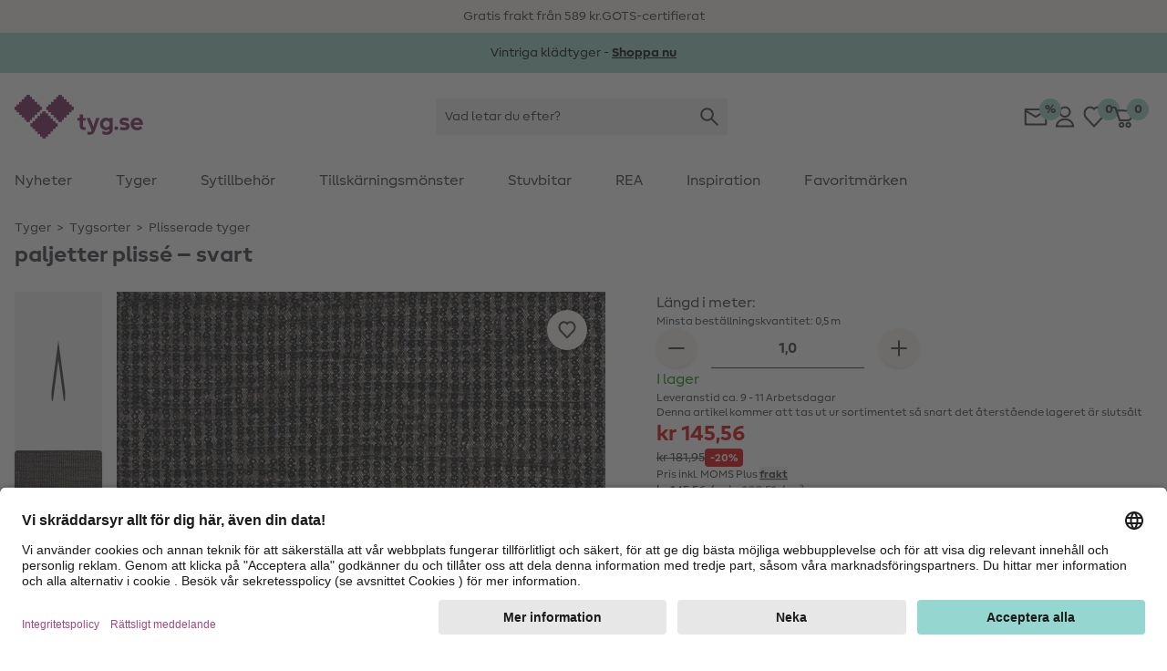

--- FILE ---
content_type: text/javascript; charset=utf-8
request_url: https://r.cquotient.com/recs/bgwz-Stoffe_SE/pdp-similar-products?callback=CQuotient._callback0&_device=mac&userId=&cookieId=&emailId=&anchors=id%3A%3A1246938.0.m%7C%7Csku%3A%3A%7C%7Ctype%3A%3A%7C%7Calt_id%3A%3A&slotId=pdp-recommendation-slider&slotConfigId=pdp-similar-items&slotConfigTemplate=slots%2Frecommendation%2FeinsteinCarousel.isml&ccver=1.03&realm=BGWZ&siteId=Stoffe_SE&instanceType=prd&v=v3.1.3&json=%7B%22userId%22%3A%22%22%2C%22cookieId%22%3A%22%22%2C%22emailId%22%3A%22%22%2C%22anchors%22%3A%5B%7B%22id%22%3A%221246938.0.m%22%2C%22sku%22%3A%22%22%2C%22type%22%3A%22%22%2C%22alt_id%22%3A%22%22%7D%5D%2C%22slotId%22%3A%22pdp-recommendation-slider%22%2C%22slotConfigId%22%3A%22pdp-similar-items%22%2C%22slotConfigTemplate%22%3A%22slots%2Frecommendation%2FeinsteinCarousel.isml%22%2C%22ccver%22%3A%221.03%22%2C%22realm%22%3A%22BGWZ%22%2C%22siteId%22%3A%22Stoffe_SE%22%2C%22instanceType%22%3A%22prd%22%2C%22v%22%3A%22v3.1.3%22%7D
body_size: 911
content:
/**/ typeof CQuotient._callback0 === 'function' && CQuotient._callback0({"pdp-similar-products":{"displayMessage":"pdp-similar-products","recs":[{"id":"1243011.0.m","product_name":"plisserad sammet Lurex enfärgad – svart","image_url":"https://www.tyg.se/dw/image/v2/BGWZ_PRD/on/demandware.static/-/Sites-stoffe-master/default/dw5f24c9c1/images/main/05/209348/5001/SZ00.jpg","product_url":"https://www.tyg.se/p/plisserad-sammet-lurex-enfaergad-svart/1243011.0.m.html"},{"id":"1275638.0.m","product_name":"chiffong glitterränder och prickar – svart","image_url":"https://www.tyg.se/dw/image/v2/BGWZ_PRD/on/demandware.static/-/Sites-stoffe-master/default/dw6f39ad94/images/main/224/poso/m23/263/ZB05.jpg","product_url":"https://www.tyg.se/p/chiffong-glitterraender-och-prickar-svart/1275638.0.m.html"},{"id":"1275463.0.m","product_name":"mikro-paljett-tyg enfärgat – svart","image_url":"https://www.tyg.se/dw/image/v2/BGWZ_PRD/on/demandware.static/-/Sites-stoffe-master/default/dw9ab99e62/images/main/224/poso/m23/069/ZB02.jpg","product_url":"https://www.tyg.se/p/mikro-paljett-tyg-enfaergat-svart/1275463.0.m.html"},{"id":"1377797.0.m","product_name":"krossad sammet krysantemum – svart","image_url":"https://www.tyg.se/dw/image/v2/BGWZ_PRD/on/demandware.static/-/Sites-stoffe-master/default/dw65e73a25/images/main/068/poso/h25/009/ZB02.jpg","product_url":"https://www.tyg.se/p/krossad-sammet-krysantemum-svart/1377797.0.m.html"},{"id":"878368.0.m","product_name":"Fuskpäls Teddytyg – svart","image_url":"https://www.tyg.se/dw/image/v2/BGWZ_PRD/on/demandware.static/-/Sites-stoffe-master/default/dwd4e947fc/images/main/63/08002/001/ZB01.jpg","product_url":"https://www.tyg.se/p/fuskpaels-teddytyg-svart/878368.0.m.html"},{"id":"1372032.0.m","product_name":"Cloqué glittrigt hundtandsmönster – svart","image_url":"https://www.tyg.se/dw/image/v2/BGWZ_PRD/on/demandware.static/-/Sites-stoffe-master/default/dw76f54e6d/images/main/70/22096/999/ZB01.jpg","product_url":"https://www.tyg.se/p/cloque-glittrigt-hundtandsmonster-svart/1372032.0.m.html"},{"id":"1309550.0.m","product_name":"Stickad bouclé chevron – svart/vit","image_url":"https://www.tyg.se/dw/image/v2/BGWZ_PRD/on/demandware.static/-/Sites-stoffe-master/default/dwab736241/images/main/224/poso/e24/088/ZB02.jpg","product_url":"https://www.tyg.se/p/stickad-boucle-chevron-svart-vit/1309550.0.m.html"},{"id":"876954.0.m","product_name":"Viskosmix Stretch Rutigt – svart/vit","image_url":"https://www.tyg.se/dw/image/v2/BGWZ_PRD/on/demandware.static/-/Sites-stoffe-master/default/dw880a81e3/images/main/63/05202/001/ZB02.jpg","product_url":"https://www.tyg.se/p/viskosmix-stretch-rutigt-svart-vit/876954.0.m.html"},{"id":"739752.0.m","product_name":"Dekorationstyg Sammet – svart","image_url":"https://www.tyg.se/dw/image/v2/BGWZ_PRD/on/demandware.static/-/Sites-stoffe-master/default/dw1714d421/images/main/63/6895/01/ZB01.jpg","product_url":"https://www.tyg.se/p/dekorationstyg-sammet-svart/739752.0.m.html"},{"id":"1377791.0.m","product_name":"Chenille Stickad jacquard glitter – elfenbensvit/silvermetallic","image_url":"https://www.tyg.se/dw/image/v2/BGWZ_PRD/on/demandware.static/-/Sites-stoffe-master/default/dw8040c895/images/main/068/poso/h25/003.jpg","product_url":"https://www.tyg.se/p/chenille-stickad-jacquard-glitter-elfenbensvit-silvermetallic/1377791.0.m.html"},{"id":"1377794.0.m","product_name":"Chenille Stickad jacquard glitter – svartblå/silvermetallic","image_url":"https://www.tyg.se/dw/image/v2/BGWZ_PRD/on/demandware.static/-/Sites-stoffe-master/default/dw6c32a75e/images/main/068/poso/h25/006.jpg","product_url":"https://www.tyg.se/p/chenille-stickad-jacquard-glitter-svartbla-silvermetallic/1377794.0.m.html"},{"id":"1311591.0.m","product_name":"Viskosjersey – persikofärgad/svart","image_url":"https://www.tyg.se/dw/image/v2/BGWZ_PRD/on/demandware.static/-/Sites-stoffe-master/default/dw990e0f4a/images/main/81/poso/e24/529/ZB01.jpg","product_url":"https://www.tyg.se/p/viskosjersey-persikofaergad-svart/1311591.0.m.html"}],"recoUUID":"0501a963-0d57-47a8-a9a6-1753f29d05b6"}});